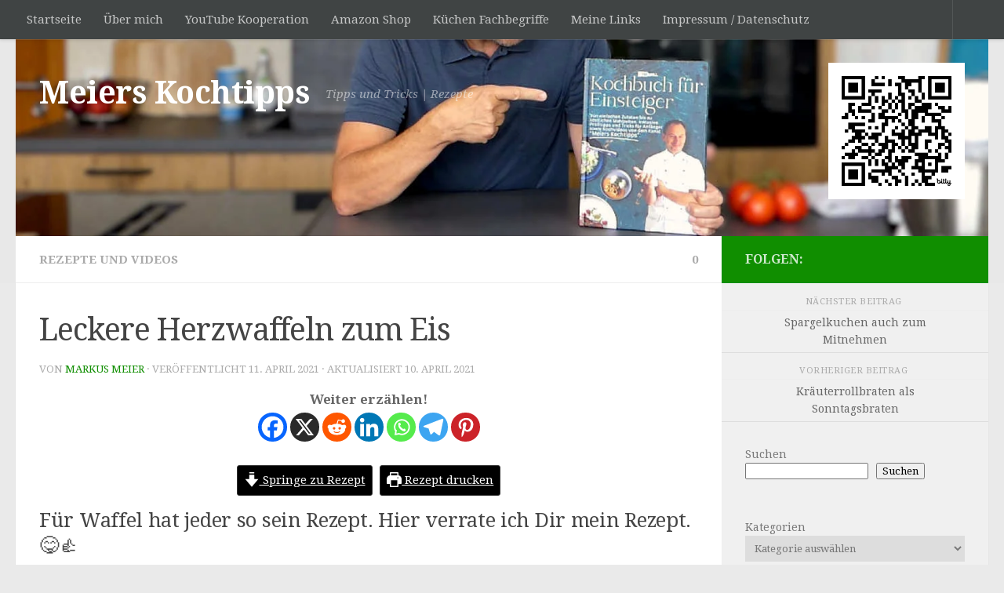

--- FILE ---
content_type: text/html; charset=utf-8
request_url: https://www.google.com/recaptcha/api2/aframe
body_size: -84
content:
<!DOCTYPE HTML><html><head><meta http-equiv="content-type" content="text/html; charset=UTF-8"></head><body><script nonce="T65F7pi3G9asPY3jUvAQRA">/** Anti-fraud and anti-abuse applications only. See google.com/recaptcha */ try{var clients={'sodar':'https://pagead2.googlesyndication.com/pagead/sodar?'};window.addEventListener("message",function(a){try{if(a.source===window.parent){var b=JSON.parse(a.data);var c=clients[b['id']];if(c){var d=document.createElement('img');d.src=c+b['params']+'&rc='+(localStorage.getItem("rc::a")?sessionStorage.getItem("rc::b"):"");window.document.body.appendChild(d);sessionStorage.setItem("rc::e",parseInt(sessionStorage.getItem("rc::e")||0)+1);localStorage.setItem("rc::h",'1768987909315');}}}catch(b){}});window.parent.postMessage("_grecaptcha_ready", "*");}catch(b){}</script></body></html>